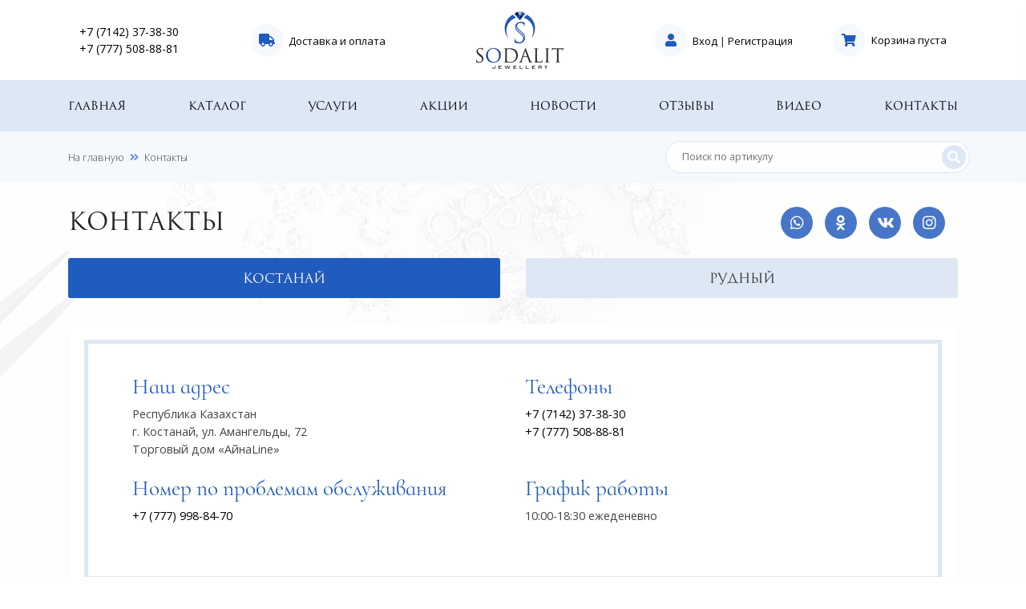

--- FILE ---
content_type: text/html; charset=UTF-8
request_url: https://sodalit.kz/contacts
body_size: 5528
content:
<!doctype html>
<html lang="ru">
<head>
    <meta charset="UTF-8">
<meta name="viewport" content="width=device-width, user-scalable=no, initial-scale=1.0, maximum-scale=1.0, minimum-scale=1.0">
<meta http-equiv="X-UA-Compatible" content="ie=edge">
<meta name="csrf-token" content="cXlkIDLwfyqBxbAQJHS61NJBFOZLPPyEPIVCHcdx">
<meta name="user-id" content="7rKcEljhyZtk3KkQpO2tMrniQwWpkB3pirwKRCSY">
<title>Контакты</title>
<link rel="stylesheet" href="/css/styles.css?id=661ae5e43377b4add1bf">
<link rel="icon" type="image/png" href="https://sodalit.kz/img/favicon.png">
<!-- Global site tag (gtag.js) - Google Analytics -->
<script async src="https://www.googletagmanager.com/gtag/js?id=UA-40603233-6" type="e7e0ce971b99ee3be8b83407-text/javascript"></script>
<script type="e7e0ce971b99ee3be8b83407-text/javascript">
  window.dataLayer = window.dataLayer || [];
  function gtag(){dataLayer.push(arguments);}
  gtag('js', new Date());

  gtag('config', 'UA-40603233-6');
</script>

<!-- Yandex.Metrika counter -->
<script type="e7e0ce971b99ee3be8b83407-text/javascript">
    (function(m,e,t,r,i,k,a){m[i]=m[i]||function(){(m[i].a=m[i].a||[]).push(arguments)};
        m[i].l=1*new Date();k=e.createElement(t),a=e.getElementsByTagName(t)[0],k.async=1,k.src=r,a.parentNode.insertBefore(k,a)})
    (window, document, "script", "https://mc.yandex.ru/metrika/tag.js", "ym");

    ym(57208855, "init", {
        clickmap:true,
        trackLinks:true,
        accurateTrackBounce:true,
        webvisor:true
    });
</script>
<noscript><div><img src="https://mc.yandex.ru/watch/57208855" style="position:absolute; left:-9999px;" alt="" /></div></noscript>
<!-- /Yandex.Metrika counter -->
<script src="//code.jivosite.com/widget.js" data-jv-id="dcQn0MehYj" async type="e7e0ce971b99ee3be8b83407-text/javascript"></script>


    <style>
        .grecaptcha-badge{
            visibility: collapse !important;
        }
    </style>
</head>
<body class="animated fadeIn slow">
<div id="bodyWrap">

    <div class="container-fluid p-0 mb-0 top__line">
    <div class="container">
        <div class="row">
            <div class="align-items-center col-12 d-flex header justify-content-around">

                <div class="topLineItem phones col-2 p-0 d-none d-md-block">
                    <span><a href="tel:+77142373830">+7 (7142) 37-38-30</a></span>
                    <br>
                    <span><a href="tel:+77775088881">+7 (777) 508-88-81</a></span>
                </div>
                <div class="topLineItem xs_phones d-block d-md-none">
                    <a href="tel:+77775088881">
                        <i class="fas fa-phone-alt"></i>
                    </a>
                </div>
                <div class="d-block d-lg-block d-md-none d-xl-none mr-lg-4 topLineItem xs_login">
                                        <a href="https://sodalit.kz/login">
                        <i class="fas fa-user"></i>
                    </a>
                                    </div>
                <div class="d-md-block d-none delivery p-0 text-center topLineItem">
                    <a href="https://sodalit.kz/delivery"><i class="fa fa-truck"></i></a> <a href="https://sodalit.kz/delivery" class="d-none d-xl-inline ml-1">Доставка и оплата</a>
                </div>
                <div class="auth d-none justify-content-end p-0 topLineItem">
                                            <a href="https://sodalit.kz/login" class="login"><i class="fa fa-user mr-lg-1"></i></a>
                                        <span class="d-none d-xl-inline">
                                                    <a href="https://sodalit.kz/login">Вход</a> | <a href="https://sodalit.kz/register">Регистрация</a>
                                            </span>
                </div>
                <div class="center__logo col-4 col-lg-6 col-md-7 col-xl-3 d-flex justify-content-center ml-xl-0 p-0 pr-xl-0 topLineItem">
                    <a href="/">
                        <img src="https://sodalit.kz/img/logo.png" alt="Sodalit">
                    </a>
                </div>
                <div class="auth col-xl-2 d-lg-none d-md-block d-none d-xl-block justify-content-end mr-2 p-0 topLineItem">
                                            <a href="https://sodalit.kz/login" class="login"><i class="fa fa-user mr-lg-1"></i></a>
                                        <span class="d-none d-xl-inline">
                                                    <a href="https://sodalit.kz/login">Вход</a> | <a href="https://sodalit.kz/register">Регистрация</a>
                                                </span>
                </div>
                <div class="align-items-center cart d-md-flex d-none justify-content-end p-0 topLineItem js-mini-cart">
                    <a href="https://sodalit.kz/cart" class="cart mr-2"><i class="fas fa-shopping-cart"></i></a>
<a href="https://sodalit.kz/cart" class="d-none d-lg-inline">
            <span>Корзина пуста</span>
    </a>                </div>

                <div class="topLineItem cart d-block d-md-none js-cartMobileContent">
                    <a href=" # " class="cart">
    <i class="fas fa-shopping-cart"></i>
    </a>                </div>
                <div class="topLineItem menu d-block d-lg-none ">
                    <div class="slideMenu" onclick="if (!window.__cfRLUnblockHandlers) return false; openNav()" data-cf-modified-e7e0ce971b99ee3be8b83407-="">
                        <i class="fas fa-bars"></i>
                    </div>
                </div>

            </div>
        </div>
    </div>
</div>


<div class="container-fluid p-0 mb-0 top__line d-block d-lg-none" style="background: #dee7f5">
    <div class="container">
        <div class="row">
                            <div class="col-12 py-2 text-center tli__miniCart">
                    Корзина пуста
                </div>
                    </div>
    </div>
</div>

    <div class="align-items-center container-fluid d-lg-flex d-none mb-0 p-0" id="mainMenu">
    <div class="container">
        <div class="row">
            <ul class='col-12 m-0 d-flex justify-content-between '>
                <li><a href="/" class="active">Главная</a></li>
                <li><a href="https://sodalit.kz/catalog">Каталог</a></li>
                <li><a href="https://sodalit.kz/services">Услуги</a></li>
                <li><a href="https://sodalit.kz/actions">Акции</a></li>
                <li><a href="https://sodalit.kz/news">Новости</a></li>
                <li><a href="https://sodalit.kz/reviews">Отзывы</a></li>
                <li><a href="https://sodalit.kz/videos">Видео</a></li>
                <li><a href="https://sodalit.kz/contacts">Контакты</a></li>
            </ul>
        </div>
    </div>
</div>
<div class="align-items-center container-fluid d-lg-flex d-none mb-0 p-0 stick__hidden" id="mainMenu">
    <div class="container">
        <div class="row">
            <ul class='col-12 m-0 d-flex justify-content-between '>
                <li><a href="/" class="active">Главная</a></li>
                <li><a href="https://sodalit.kz/catalog">Каталог</a></li>
                <li><a href="https://sodalit.kz/services">Услуги</a></li>
                <li><a href="https://sodalit.kz/actions">Акции</a></li>
                <li><a href="https://sodalit.kz/news">Новости</a></li>
                <li><a href="https://sodalit.kz/reviews">Отзывы</a></li>
                <li><a href="https://sodalit.kz/videos">Видео</a></li>
                <li><a href="https://sodalit.kz/contacts">Контакты</a></li>
            </ul>
        </div>
    </div>
</div>

<div class="sm__wrapper">
    <div class="align-items-center d-flex justify-content-center sm__white sidenav" id="mySidenav">
        <a href="javascript:void(0)" class="closebtn" onclick="if (!window.__cfRLUnblockHandlers) return false; closeNav()" data-cf-modified-e7e0ce971b99ee3be8b83407-="">
            <i class="fas fa-times"></i>
        </a>
        <ul class="sm__menulist text-center">
            <li><a href="/" class="active">на главную</a></li>
            <li><a href="https://sodalit.kz/catalog">каталог</a></li>
            <li><a href="https://sodalit.kz/services">услуги</a></li>
            <li><a href="https://sodalit.kz/actions">акции</a></li>
            <li><a href="https://sodalit.kz/news">новости</a></li>
            <li><a href="https://sodalit.kz/reviews">отзывы</a></li>
            <li><a href="https://sodalit.kz/videos">видео</a></li>
            <li><a href="https://sodalit.kz/contacts">контакты</a></li>
            <div class="sm__menuAuth text-center">
                <div class="border-top col-12 d-flex justify-content-around mt-4 lnksWrap pt-3">
                                            <a href="https://sodalit.kz/register">Регистрация</a>
                        <a href="https://sodalit.kz/login">Войти</a>
                                    </div>
            </div>


        </ul>
    </div>
    <div class="sm__slidebg"></div>
</div>
<script type="e7e0ce971b99ee3be8b83407-text/javascript">
    /* Slide Menu */
    function openNav() {
        document.getElementById("mySidenav").style.left = "0";
    }
    function closeNav() {
        document.getElementById("mySidenav").style.left = "calc(100% + 30px)";
    }
</script>
	
    <div class="container-fluid p-0 mb-0 d-flex align-items-center" id="breadCrumbs">
    <div class="container">
        <div class="row">
            <ul class="align-items-center breadcrumbs col-6 col-md-8 d-md-flex d-none m-0">
                <li><a href="/">На главную</a></li>
                <i class="fa fa-angle-double-right barrow"></i>
                    <li><a href="https://sodalit.kz/contacts">Контакты</a></li>
            </ul>
            <form class="col-12 col-md-4 d-flex justify-content-end p-md-0 searchField js-searchField flex-column">
                <div class="align-items-center d-flex position-relative w-100">
                    <input type="text" name="word" value="" class="sf-field-input w-100" placeholder="Поиск по артикулу" autocomplete="off">
                    <i class="fa fa-search sf-field-icon"></i>
                </div>
                <div class="js-searchResultsRow position-absolute flex-column searchResultsRow p-3 d-none">
                    
                </div>
            </form>

        </div>
    </div>
</div>

    <div class="container-fluid p-0 mb-0 " id="mainContent">
            <div id="servicesPage" class="contactsPage">
        <div class="container">
            <div class="contact__header d-flex flex-wrap">
                <h1 class="col-12 col-sm-6 pl-0">Контакты</h1>
                <div class="col-12 col-sm-6 d-flex flex-wrap fm__social justify-content-between justify-content-end justify-content-md-end mb-4 p-0 pr-3">
                    <a href="https://wa.me/77775088881"><i class="fab fa-whatsapp"></i></a>
                    <a href="https://ok.ru/profile/562397087481" target="_blank"><i class="fab fa-odnoklassniki"></i></a>
                    <a href="https://vk.com/sodalit_kostanai" target="_blank"><i class="fab fa-vk"></i></a>
                    <a href="https://www.instagram.com/sodalit_uvelir/" target="_blank"><i class="fab fa-instagram"></i></a>
                </div>
            </div>
            <div class="contactWrap">
                <div class="cnt__border">
                    <ul class="nav nav-pills mb-3" id="pills-tab" role="tablist">
                        <li class="col-12 col-md-6 mb-3 nav-item p-0 pr-md-3">
                            <a class="nav-link btn-sodalit active" id="pills-home-tab" data-toggle="pill" href="#pills-home" role="tab" aria-controls="pills-home" aria-selected="true">Костанай</a>
                        </li>
                        <li class="col-12 col-md-6 nav-item p-0 pl-md-3">
                            <a class="nav-link btn-sodalit" id="pills-profile-tab" data-toggle="pill" href="#pills-profile" role="tab" aria-controls="pills-profile" aria-selected="false">Рудный</a>
                        </li>
                    </ul>
                    <div class="tab-content" id="pills-tabContent">

                        <div class="tab-pane fade show active" id="pills-home" role="tabpanel" aria-labelledby="pills-home-tab">
                            <div class="tc__border mb-3">
                                <div class="addr__phones col-12 p-0 d-flex flex-wrap">
                                    <div class="address col-12 col-lg-6 mb-4">
                                        <b>Наш адрес</b>
                                        Республика Казахстан<br>
                                        г. Костанай, ул. Амангельды, 72<br>
                                        Торговый дом «АйнаLine»
                                    </div>
                                    <div class="phones col-12  col-lg-6 mb-4">
                                        <b>Телефоны</b>
                                        <a href="tel:+77142531899">+7 (7142) 37-38-30</a><br>
                                        <a href="tel:+77775088881">+7 (777) 508-88-81</a>
                                    </div>
                                    <div class="problem_phones col-12  col-lg-6 mb-4">
                                        <b>Номер по проблемам обслуживания</b>
                                        <a href="tel:+77779988478">+7 (777) 998-84-70</a>
                                    </div>
                                    <div class="work col-12  col-lg-6 mb-4">
                                        <b>График работы</b>
                                        10:00-18:30 ежеденевно
                                    </div>
                                </div>
                            </div>

                            <div class="tc__border mb-3">
                                <div class=" col-12 messageBox">
                                    <b>Отправка сообщения</b>
                                    <div class="msg__form">
                                        <form action="https://sodalit.kz/contacts" method="post" class="js-contactForm">
                                            <input type="hidden" name="_method" value="POST">                                            <input type="hidden" name="_token" value="cXlkIDLwfyqBxbAQJHS61NJBFOZLPPyEPIVCHcdx">                                            <input type="hidden" name="_recaptcha" class="recaptcha" />
                                            <input type="hidden" value="kst" name="city">

                                                                                            <div class="form-row">
                                                    <div class="af__input col-12 col-lg-6 form-group">
                                                        <label class="label" for="name">Ф.И.О *</label>
                                                        <input type="text" class="form-control-lg col-12" name="name" id="name" placeholder="Как Вас зовут?" required autocomplete="0">
                                                    </div>
                                                    <div class="af__input col-12 col-lg-6 form-group">
                                                        <label class="label" for="email">Email *</label>
                                                        <input type="email" class="form-control-lg col-12" name="email" id="email" placeholder="Адрес Вашей эл. почты" required autocomplete="0">
                                                    </div>
                                                </div>
                                                                                        <div class="form-row">
                                                <div class="af__input col-12 form-group">
                                                                                                            <label class="label" for="email">Сообщение *</label>
                                                                                                        <textarea class="col-12" name="text" id="text" cols="30" rows="10" placeholder="Текст Вашего сообщения или вопроса..."></textarea>
                                                </div>
                                            </div>
                                            <button type="submit" class="btn-sodalit col-12 col-md-6 mt-4 offset-md-3">Отправить</button>
                                        </form>
                                    </div>
                                </div>
                            </div>

                            <div class="tc__border mb-3">
                                <div class="on__Map col-12">
                                    <b>Расположение на карте</b>
                                    <script type="e7e0ce971b99ee3be8b83407-text/javascript" charset="utf-8" async src="https://api-maps.yandex.ru/services/constructor/1.0/js/?um=constructor%3Ad5fa8f44d8332dcbec5094df41466a0d79d65b693718e3998381516c1ea64975&amp;width=100%25&amp;height=550&amp;lang=ru_RU&amp;scroll=true"></script>
                                </div>
                            </div>
                        </div>
                        <div class="tab-pane fade" id="pills-profile" role="tabpanel" aria-labelledby="pills-profile-tab">
                            <div class="tc__border mb-3">
                                <div class="addr__phones col-12 p-0 d-flex flex-wrap">
                                    <div class="address col-12 col-lg-6 mb-4">
                                        <b>Наш адрес</b>
                                        Республика Казахстан<br>
                                        г. Рудный, ул. Павла Корчагина 92<br>
                                        магазин "Каприз", 1 этаж, бутик 5
                                    </div>
                                    <div class="phones col-12  col-lg-6 mb-4">
                                        <b>Телефоны</b>
                                        <a href="tel:+77143195753">+7 (714-31) 9-57-53</a><br>
                                        <a href="tel:+77711908888">+7 (771) 190-88-88</a><br>
                                        <a href="tel:+77779988470">+7 (777) 998-84-70</a>

                                    </div>
                                    <div class="problem_phones col-12  col-lg-6 mb-4">
                                        <b>Номер по проблемам обслуживания</b>
                                        <a href="tel:+77779988470">+7 (777) 998-84-70</a>
                                    </div>
                                    <div class="work col-12  col-lg-6 mb-4">
                                        <b>График работы</b>
                                        Пн-Пт: 10:00-18:30<br>
                                        Сб: 11:00-18:30<br>
                                        Без выходных!
                                    </div>
                                </div>
                            </div>
                            <div class="tc__border mb-3">
                                <div class=" col-12 messageBox">
                                    <b>Отправка сообщения</b>
                                    <div class="msg__form">
                                        <form action="https://sodalit.kz/contacts" method="post" class="js-contactForm">
                                            <input type="hidden" name="_method" value="POST">                                            <input type="hidden" name="_token" value="cXlkIDLwfyqBxbAQJHS61NJBFOZLPPyEPIVCHcdx">                                            <input type="hidden" name="_recaptcha" class="recaptcha" />
                                            <input type="hidden" value="rud" name="city">
                                                                                            <div class="form-row">
                                                    <div class="af__input col-12 col-lg-6 form-group">
                                                        <label class="label" for="name">Ф.И.О *</label>
                                                        <input type="text" class="form-control-lg col-12" name="name" id="name" placeholder="Как Вас зовут?" required autocomplete="0">
                                                    </div>
                                                    <div class="af__input col-12 col-lg-6 form-group">
                                                        <label class="label" for="email">Email *</label>
                                                        <input type="email" class="form-control-lg col-12" name="email" id="email" placeholder="Адрес Вашей эл. почты" required autocomplete="0">
                                                    </div>
                                                </div>
                                                                                        <div class="form-row">
                                                <div class="af__input col-12 form-group">
                                                                                                            <label class="label" for="email">Сообщение *</label>
                                                                                                        <textarea class="col-12" name="text" id="text" cols="30" rows="10" placeholder="Текст Вашего сообщения или вопроса..."></textarea>
                                                </div>
                                            </div>
                                            <button type="submit" class="btn-sodalit col-12 col-md-6 mt-4 offset-md-3">Отправить</button>
                                        </form>
                                    </div>
                                </div>
                            </div>
                            <div class="tc__border mb-3">
                                <div class="on__Map col-12">
                                    <b>Расположение на карте</b>
                                    <script type="e7e0ce971b99ee3be8b83407-text/javascript" charset="utf-8" async src="https://api-maps.yandex.ru/services/constructor/1.0/js/?um=constructor%3Af6c012eef553361e0bb0e57e525021d341b06ce5fd0dce39d8b81403e408d086&amp;width=100%25&amp;height=550&amp;lang=ru_RU&amp;scroll=true"></script>
                                </div>
                            </div>

                        </div>

                    </div>
                </div>
            </div>

        </div>
    </div>





    </div>
</div>
<div id="footerLine">
    <div class="container">
        <div class="row">
            <div class="col-12 d-flex flex-wrap ftr__menu no-gutters">
                <div class="d-none col-md-3 d-md-block fm__col">
                    <h3>Меню</h3>
                    <ul>
                        <li><a href="/">На главную</a></li>
                        <li><a href="https://sodalit.kz/catalog">Каталог</a></li>
                        <li><a href="https://sodalit.kz/services">Услуги</a></li>
                        <li><a href="https://sodalit.kz/actions">Акции</a></li>
                        <li><a href="https://sodalit.kz/news">Новости</a></li>
                        <li><a href="https://sodalit.kz/reviews">Отзывы</a></li>
                        <li><a href="https://sodalit.kz/faq">Вопросы</a></li>
                        <li><a href="https://sodalit.kz/contacts">Контакты</a></li>
                    </ul>
                </div>
                <div class="d-none col-md-3 d-md-block fm__col">
                    <h3>Украшения</h3>
                    <ul>
                        <li><a href="https://sodalit.kz/catalog?category=14">Кольца</a></li>
                        <li><a href="https://sodalit.kz/catalog?category=20">Серьги</a></li>
                        <li><a href="https://sodalit.kz/catalog?category=6">Браслеты</a></li>
                        <li><a href="https://sodalit.kz/catalog?category=17">Печатки</a></li>
                        <li><a href="https://sodalit.kz/catalog?category=9">Броши</a></li>
                        <li><a href="https://sodalit.kz/catalog?category=18">Подвески</a></li>
                        <li><a href="https://sodalit.kz/catalog?category=4">Цепи</a></li>
                        <li><a href="https://sodalit.kz/catalog?category=12">Колье</a></li>
                    </ul>
                </div>
                <div class="d-none col-md-3 d-md-block fm__col">
                    <h3>Авторизация</h3>
                    <ul>
                        <li><a href="https://sodalit.kz/login">Вход на сайт</a></li>
                        <li><a href="https://sodalit.kz/register">Регистрация</a></li>
                        <li><a href="https://sodalit.kz/cabinet">Личный кабинет</a></li>
                        <li><a href="https://sodalit.kz/cart">Корзина</a></li>
                    </ul>
                </div>
                <div class="d-none col-md-3 d-md-block fm__col">
                    <h3>Контакты</h3>
                    <ul>
                        <li><a href="https://sodalit.kz/contacts">Адрес на карте</a></li>
                        <li>&nbsp;</li>
                        <li><span class="phones"><em>(7142)</em> 53-18-99</span></li>
                        <li><span class="phones"><em>(777)</em> 508-88-81</span></li>
                    </ul>
                    <div class="col-12 d-flex flex-wrap fm__social justify-content-around p-0">
                        <a href="https://wa.me/77775088881"><i class="fab fa-whatsapp"></i></a>
                        <a href="https://ok.ru/profile/562397087481" target="_blank"><i class="fab fa-odnoklassniki"></i></a>
                        <a href="https://vk.com/sodalit_kostanai" target="_blank"><i class="fab fa-vk"></i></a>
                        <a href="https://www.instagram.com/sodalit_uvelir/" target="_blank"><i class="fab fa-instagram"></i></a>
                    </div>
                </div>
                <div class="col-12 d-flex flex-wrap fm__social justify-content-around justify-content-center ml-n3 d-md-none">
                    <a href="https://wa.me/77775088881"><i class="fab fa-whatsapp"></i></a>
                    <a href="https://ok.ru/profile/562397087481" target="_blank"><i class="fab fa-odnoklassniki"></i></a>
                    <a href="https://vk.com/sodalit_kostanai" target="_blank"><i class="fab fa-vk"></i></a>
                    <a href="https://www.instagram.com/sodalit_uvelir/" target="_blank"><i class="fab fa-instagram"></i></a>
                </div>
            </div>
        </div>
    </div>
    <div id="footerLineBottom">
        <div class="container">
            <div class="row">
                <div class="col-12 col-md-6 fb__left text-center text-md-left">2026, Ювелирная компания "Содалит"</div>
                <div class="col-12 col-md-6 fb__right text-center text-md-right text-right">Разработка сайта &ndash; <strong><a href="http://inicom.kz" target="_blank">INICOM</a></strong></div>
            </div>
        </div>
    </div>
</div>




<script src="/js/app.js?id=7cefd9ab1bf017a463e0" type="e7e0ce971b99ee3be8b83407-text/javascript"> </script>

    <script src="https://www.google.com/recaptcha/api.js?render=6Ld7bb8UAAAAAMaCrUWM7TEeNFR0L5AOmDElBwxj" type="e7e0ce971b99ee3be8b83407-text/javascript"></script>
    <script type="e7e0ce971b99ee3be8b83407-text/javascript">
        $(document).ready(function () {
            $(".js-contactForm").ajaxForm({
                dataType: 'json',
                success: function (res) {
                    $(".js-contactForm").resetForm();
                }
            });
        });

        grecaptcha.ready(function () {
            grecaptcha.execute('6Ld7bb8UAAAAAMaCrUWM7TEeNFR0L5AOmDElBwxj', {action: 'contacts'}).then(function (token) {
                // var rows = document.getElementsByClassName('recaptcha');
                // rows.forEach(function (element) {
                //     element.value = token;
                // });

            });
        });

    </script>

<script src="/cdn-cgi/scripts/7d0fa10a/cloudflare-static/rocket-loader.min.js" data-cf-settings="e7e0ce971b99ee3be8b83407-|49" defer></script><script defer src="https://static.cloudflareinsights.com/beacon.min.js/vcd15cbe7772f49c399c6a5babf22c1241717689176015" integrity="sha512-ZpsOmlRQV6y907TI0dKBHq9Md29nnaEIPlkf84rnaERnq6zvWvPUqr2ft8M1aS28oN72PdrCzSjY4U6VaAw1EQ==" data-cf-beacon='{"version":"2024.11.0","token":"45ec459d7f2e4c7ea30617fa800aa77d","r":1,"server_timing":{"name":{"cfCacheStatus":true,"cfEdge":true,"cfExtPri":true,"cfL4":true,"cfOrigin":true,"cfSpeedBrain":true},"location_startswith":null}}' crossorigin="anonymous"></script>
</body>
</html>


--- FILE ---
content_type: text/html; charset=utf-8
request_url: https://www.google.com/recaptcha/api2/anchor?ar=1&k=6Ld7bb8UAAAAAMaCrUWM7TEeNFR0L5AOmDElBwxj&co=aHR0cHM6Ly9zb2RhbGl0Lmt6OjQ0Mw..&hl=en&v=PoyoqOPhxBO7pBk68S4YbpHZ&size=invisible&anchor-ms=20000&execute-ms=30000&cb=sml058biyx3f
body_size: 49765
content:
<!DOCTYPE HTML><html dir="ltr" lang="en"><head><meta http-equiv="Content-Type" content="text/html; charset=UTF-8">
<meta http-equiv="X-UA-Compatible" content="IE=edge">
<title>reCAPTCHA</title>
<style type="text/css">
/* cyrillic-ext */
@font-face {
  font-family: 'Roboto';
  font-style: normal;
  font-weight: 400;
  font-stretch: 100%;
  src: url(//fonts.gstatic.com/s/roboto/v48/KFO7CnqEu92Fr1ME7kSn66aGLdTylUAMa3GUBHMdazTgWw.woff2) format('woff2');
  unicode-range: U+0460-052F, U+1C80-1C8A, U+20B4, U+2DE0-2DFF, U+A640-A69F, U+FE2E-FE2F;
}
/* cyrillic */
@font-face {
  font-family: 'Roboto';
  font-style: normal;
  font-weight: 400;
  font-stretch: 100%;
  src: url(//fonts.gstatic.com/s/roboto/v48/KFO7CnqEu92Fr1ME7kSn66aGLdTylUAMa3iUBHMdazTgWw.woff2) format('woff2');
  unicode-range: U+0301, U+0400-045F, U+0490-0491, U+04B0-04B1, U+2116;
}
/* greek-ext */
@font-face {
  font-family: 'Roboto';
  font-style: normal;
  font-weight: 400;
  font-stretch: 100%;
  src: url(//fonts.gstatic.com/s/roboto/v48/KFO7CnqEu92Fr1ME7kSn66aGLdTylUAMa3CUBHMdazTgWw.woff2) format('woff2');
  unicode-range: U+1F00-1FFF;
}
/* greek */
@font-face {
  font-family: 'Roboto';
  font-style: normal;
  font-weight: 400;
  font-stretch: 100%;
  src: url(//fonts.gstatic.com/s/roboto/v48/KFO7CnqEu92Fr1ME7kSn66aGLdTylUAMa3-UBHMdazTgWw.woff2) format('woff2');
  unicode-range: U+0370-0377, U+037A-037F, U+0384-038A, U+038C, U+038E-03A1, U+03A3-03FF;
}
/* math */
@font-face {
  font-family: 'Roboto';
  font-style: normal;
  font-weight: 400;
  font-stretch: 100%;
  src: url(//fonts.gstatic.com/s/roboto/v48/KFO7CnqEu92Fr1ME7kSn66aGLdTylUAMawCUBHMdazTgWw.woff2) format('woff2');
  unicode-range: U+0302-0303, U+0305, U+0307-0308, U+0310, U+0312, U+0315, U+031A, U+0326-0327, U+032C, U+032F-0330, U+0332-0333, U+0338, U+033A, U+0346, U+034D, U+0391-03A1, U+03A3-03A9, U+03B1-03C9, U+03D1, U+03D5-03D6, U+03F0-03F1, U+03F4-03F5, U+2016-2017, U+2034-2038, U+203C, U+2040, U+2043, U+2047, U+2050, U+2057, U+205F, U+2070-2071, U+2074-208E, U+2090-209C, U+20D0-20DC, U+20E1, U+20E5-20EF, U+2100-2112, U+2114-2115, U+2117-2121, U+2123-214F, U+2190, U+2192, U+2194-21AE, U+21B0-21E5, U+21F1-21F2, U+21F4-2211, U+2213-2214, U+2216-22FF, U+2308-230B, U+2310, U+2319, U+231C-2321, U+2336-237A, U+237C, U+2395, U+239B-23B7, U+23D0, U+23DC-23E1, U+2474-2475, U+25AF, U+25B3, U+25B7, U+25BD, U+25C1, U+25CA, U+25CC, U+25FB, U+266D-266F, U+27C0-27FF, U+2900-2AFF, U+2B0E-2B11, U+2B30-2B4C, U+2BFE, U+3030, U+FF5B, U+FF5D, U+1D400-1D7FF, U+1EE00-1EEFF;
}
/* symbols */
@font-face {
  font-family: 'Roboto';
  font-style: normal;
  font-weight: 400;
  font-stretch: 100%;
  src: url(//fonts.gstatic.com/s/roboto/v48/KFO7CnqEu92Fr1ME7kSn66aGLdTylUAMaxKUBHMdazTgWw.woff2) format('woff2');
  unicode-range: U+0001-000C, U+000E-001F, U+007F-009F, U+20DD-20E0, U+20E2-20E4, U+2150-218F, U+2190, U+2192, U+2194-2199, U+21AF, U+21E6-21F0, U+21F3, U+2218-2219, U+2299, U+22C4-22C6, U+2300-243F, U+2440-244A, U+2460-24FF, U+25A0-27BF, U+2800-28FF, U+2921-2922, U+2981, U+29BF, U+29EB, U+2B00-2BFF, U+4DC0-4DFF, U+FFF9-FFFB, U+10140-1018E, U+10190-1019C, U+101A0, U+101D0-101FD, U+102E0-102FB, U+10E60-10E7E, U+1D2C0-1D2D3, U+1D2E0-1D37F, U+1F000-1F0FF, U+1F100-1F1AD, U+1F1E6-1F1FF, U+1F30D-1F30F, U+1F315, U+1F31C, U+1F31E, U+1F320-1F32C, U+1F336, U+1F378, U+1F37D, U+1F382, U+1F393-1F39F, U+1F3A7-1F3A8, U+1F3AC-1F3AF, U+1F3C2, U+1F3C4-1F3C6, U+1F3CA-1F3CE, U+1F3D4-1F3E0, U+1F3ED, U+1F3F1-1F3F3, U+1F3F5-1F3F7, U+1F408, U+1F415, U+1F41F, U+1F426, U+1F43F, U+1F441-1F442, U+1F444, U+1F446-1F449, U+1F44C-1F44E, U+1F453, U+1F46A, U+1F47D, U+1F4A3, U+1F4B0, U+1F4B3, U+1F4B9, U+1F4BB, U+1F4BF, U+1F4C8-1F4CB, U+1F4D6, U+1F4DA, U+1F4DF, U+1F4E3-1F4E6, U+1F4EA-1F4ED, U+1F4F7, U+1F4F9-1F4FB, U+1F4FD-1F4FE, U+1F503, U+1F507-1F50B, U+1F50D, U+1F512-1F513, U+1F53E-1F54A, U+1F54F-1F5FA, U+1F610, U+1F650-1F67F, U+1F687, U+1F68D, U+1F691, U+1F694, U+1F698, U+1F6AD, U+1F6B2, U+1F6B9-1F6BA, U+1F6BC, U+1F6C6-1F6CF, U+1F6D3-1F6D7, U+1F6E0-1F6EA, U+1F6F0-1F6F3, U+1F6F7-1F6FC, U+1F700-1F7FF, U+1F800-1F80B, U+1F810-1F847, U+1F850-1F859, U+1F860-1F887, U+1F890-1F8AD, U+1F8B0-1F8BB, U+1F8C0-1F8C1, U+1F900-1F90B, U+1F93B, U+1F946, U+1F984, U+1F996, U+1F9E9, U+1FA00-1FA6F, U+1FA70-1FA7C, U+1FA80-1FA89, U+1FA8F-1FAC6, U+1FACE-1FADC, U+1FADF-1FAE9, U+1FAF0-1FAF8, U+1FB00-1FBFF;
}
/* vietnamese */
@font-face {
  font-family: 'Roboto';
  font-style: normal;
  font-weight: 400;
  font-stretch: 100%;
  src: url(//fonts.gstatic.com/s/roboto/v48/KFO7CnqEu92Fr1ME7kSn66aGLdTylUAMa3OUBHMdazTgWw.woff2) format('woff2');
  unicode-range: U+0102-0103, U+0110-0111, U+0128-0129, U+0168-0169, U+01A0-01A1, U+01AF-01B0, U+0300-0301, U+0303-0304, U+0308-0309, U+0323, U+0329, U+1EA0-1EF9, U+20AB;
}
/* latin-ext */
@font-face {
  font-family: 'Roboto';
  font-style: normal;
  font-weight: 400;
  font-stretch: 100%;
  src: url(//fonts.gstatic.com/s/roboto/v48/KFO7CnqEu92Fr1ME7kSn66aGLdTylUAMa3KUBHMdazTgWw.woff2) format('woff2');
  unicode-range: U+0100-02BA, U+02BD-02C5, U+02C7-02CC, U+02CE-02D7, U+02DD-02FF, U+0304, U+0308, U+0329, U+1D00-1DBF, U+1E00-1E9F, U+1EF2-1EFF, U+2020, U+20A0-20AB, U+20AD-20C0, U+2113, U+2C60-2C7F, U+A720-A7FF;
}
/* latin */
@font-face {
  font-family: 'Roboto';
  font-style: normal;
  font-weight: 400;
  font-stretch: 100%;
  src: url(//fonts.gstatic.com/s/roboto/v48/KFO7CnqEu92Fr1ME7kSn66aGLdTylUAMa3yUBHMdazQ.woff2) format('woff2');
  unicode-range: U+0000-00FF, U+0131, U+0152-0153, U+02BB-02BC, U+02C6, U+02DA, U+02DC, U+0304, U+0308, U+0329, U+2000-206F, U+20AC, U+2122, U+2191, U+2193, U+2212, U+2215, U+FEFF, U+FFFD;
}
/* cyrillic-ext */
@font-face {
  font-family: 'Roboto';
  font-style: normal;
  font-weight: 500;
  font-stretch: 100%;
  src: url(//fonts.gstatic.com/s/roboto/v48/KFO7CnqEu92Fr1ME7kSn66aGLdTylUAMa3GUBHMdazTgWw.woff2) format('woff2');
  unicode-range: U+0460-052F, U+1C80-1C8A, U+20B4, U+2DE0-2DFF, U+A640-A69F, U+FE2E-FE2F;
}
/* cyrillic */
@font-face {
  font-family: 'Roboto';
  font-style: normal;
  font-weight: 500;
  font-stretch: 100%;
  src: url(//fonts.gstatic.com/s/roboto/v48/KFO7CnqEu92Fr1ME7kSn66aGLdTylUAMa3iUBHMdazTgWw.woff2) format('woff2');
  unicode-range: U+0301, U+0400-045F, U+0490-0491, U+04B0-04B1, U+2116;
}
/* greek-ext */
@font-face {
  font-family: 'Roboto';
  font-style: normal;
  font-weight: 500;
  font-stretch: 100%;
  src: url(//fonts.gstatic.com/s/roboto/v48/KFO7CnqEu92Fr1ME7kSn66aGLdTylUAMa3CUBHMdazTgWw.woff2) format('woff2');
  unicode-range: U+1F00-1FFF;
}
/* greek */
@font-face {
  font-family: 'Roboto';
  font-style: normal;
  font-weight: 500;
  font-stretch: 100%;
  src: url(//fonts.gstatic.com/s/roboto/v48/KFO7CnqEu92Fr1ME7kSn66aGLdTylUAMa3-UBHMdazTgWw.woff2) format('woff2');
  unicode-range: U+0370-0377, U+037A-037F, U+0384-038A, U+038C, U+038E-03A1, U+03A3-03FF;
}
/* math */
@font-face {
  font-family: 'Roboto';
  font-style: normal;
  font-weight: 500;
  font-stretch: 100%;
  src: url(//fonts.gstatic.com/s/roboto/v48/KFO7CnqEu92Fr1ME7kSn66aGLdTylUAMawCUBHMdazTgWw.woff2) format('woff2');
  unicode-range: U+0302-0303, U+0305, U+0307-0308, U+0310, U+0312, U+0315, U+031A, U+0326-0327, U+032C, U+032F-0330, U+0332-0333, U+0338, U+033A, U+0346, U+034D, U+0391-03A1, U+03A3-03A9, U+03B1-03C9, U+03D1, U+03D5-03D6, U+03F0-03F1, U+03F4-03F5, U+2016-2017, U+2034-2038, U+203C, U+2040, U+2043, U+2047, U+2050, U+2057, U+205F, U+2070-2071, U+2074-208E, U+2090-209C, U+20D0-20DC, U+20E1, U+20E5-20EF, U+2100-2112, U+2114-2115, U+2117-2121, U+2123-214F, U+2190, U+2192, U+2194-21AE, U+21B0-21E5, U+21F1-21F2, U+21F4-2211, U+2213-2214, U+2216-22FF, U+2308-230B, U+2310, U+2319, U+231C-2321, U+2336-237A, U+237C, U+2395, U+239B-23B7, U+23D0, U+23DC-23E1, U+2474-2475, U+25AF, U+25B3, U+25B7, U+25BD, U+25C1, U+25CA, U+25CC, U+25FB, U+266D-266F, U+27C0-27FF, U+2900-2AFF, U+2B0E-2B11, U+2B30-2B4C, U+2BFE, U+3030, U+FF5B, U+FF5D, U+1D400-1D7FF, U+1EE00-1EEFF;
}
/* symbols */
@font-face {
  font-family: 'Roboto';
  font-style: normal;
  font-weight: 500;
  font-stretch: 100%;
  src: url(//fonts.gstatic.com/s/roboto/v48/KFO7CnqEu92Fr1ME7kSn66aGLdTylUAMaxKUBHMdazTgWw.woff2) format('woff2');
  unicode-range: U+0001-000C, U+000E-001F, U+007F-009F, U+20DD-20E0, U+20E2-20E4, U+2150-218F, U+2190, U+2192, U+2194-2199, U+21AF, U+21E6-21F0, U+21F3, U+2218-2219, U+2299, U+22C4-22C6, U+2300-243F, U+2440-244A, U+2460-24FF, U+25A0-27BF, U+2800-28FF, U+2921-2922, U+2981, U+29BF, U+29EB, U+2B00-2BFF, U+4DC0-4DFF, U+FFF9-FFFB, U+10140-1018E, U+10190-1019C, U+101A0, U+101D0-101FD, U+102E0-102FB, U+10E60-10E7E, U+1D2C0-1D2D3, U+1D2E0-1D37F, U+1F000-1F0FF, U+1F100-1F1AD, U+1F1E6-1F1FF, U+1F30D-1F30F, U+1F315, U+1F31C, U+1F31E, U+1F320-1F32C, U+1F336, U+1F378, U+1F37D, U+1F382, U+1F393-1F39F, U+1F3A7-1F3A8, U+1F3AC-1F3AF, U+1F3C2, U+1F3C4-1F3C6, U+1F3CA-1F3CE, U+1F3D4-1F3E0, U+1F3ED, U+1F3F1-1F3F3, U+1F3F5-1F3F7, U+1F408, U+1F415, U+1F41F, U+1F426, U+1F43F, U+1F441-1F442, U+1F444, U+1F446-1F449, U+1F44C-1F44E, U+1F453, U+1F46A, U+1F47D, U+1F4A3, U+1F4B0, U+1F4B3, U+1F4B9, U+1F4BB, U+1F4BF, U+1F4C8-1F4CB, U+1F4D6, U+1F4DA, U+1F4DF, U+1F4E3-1F4E6, U+1F4EA-1F4ED, U+1F4F7, U+1F4F9-1F4FB, U+1F4FD-1F4FE, U+1F503, U+1F507-1F50B, U+1F50D, U+1F512-1F513, U+1F53E-1F54A, U+1F54F-1F5FA, U+1F610, U+1F650-1F67F, U+1F687, U+1F68D, U+1F691, U+1F694, U+1F698, U+1F6AD, U+1F6B2, U+1F6B9-1F6BA, U+1F6BC, U+1F6C6-1F6CF, U+1F6D3-1F6D7, U+1F6E0-1F6EA, U+1F6F0-1F6F3, U+1F6F7-1F6FC, U+1F700-1F7FF, U+1F800-1F80B, U+1F810-1F847, U+1F850-1F859, U+1F860-1F887, U+1F890-1F8AD, U+1F8B0-1F8BB, U+1F8C0-1F8C1, U+1F900-1F90B, U+1F93B, U+1F946, U+1F984, U+1F996, U+1F9E9, U+1FA00-1FA6F, U+1FA70-1FA7C, U+1FA80-1FA89, U+1FA8F-1FAC6, U+1FACE-1FADC, U+1FADF-1FAE9, U+1FAF0-1FAF8, U+1FB00-1FBFF;
}
/* vietnamese */
@font-face {
  font-family: 'Roboto';
  font-style: normal;
  font-weight: 500;
  font-stretch: 100%;
  src: url(//fonts.gstatic.com/s/roboto/v48/KFO7CnqEu92Fr1ME7kSn66aGLdTylUAMa3OUBHMdazTgWw.woff2) format('woff2');
  unicode-range: U+0102-0103, U+0110-0111, U+0128-0129, U+0168-0169, U+01A0-01A1, U+01AF-01B0, U+0300-0301, U+0303-0304, U+0308-0309, U+0323, U+0329, U+1EA0-1EF9, U+20AB;
}
/* latin-ext */
@font-face {
  font-family: 'Roboto';
  font-style: normal;
  font-weight: 500;
  font-stretch: 100%;
  src: url(//fonts.gstatic.com/s/roboto/v48/KFO7CnqEu92Fr1ME7kSn66aGLdTylUAMa3KUBHMdazTgWw.woff2) format('woff2');
  unicode-range: U+0100-02BA, U+02BD-02C5, U+02C7-02CC, U+02CE-02D7, U+02DD-02FF, U+0304, U+0308, U+0329, U+1D00-1DBF, U+1E00-1E9F, U+1EF2-1EFF, U+2020, U+20A0-20AB, U+20AD-20C0, U+2113, U+2C60-2C7F, U+A720-A7FF;
}
/* latin */
@font-face {
  font-family: 'Roboto';
  font-style: normal;
  font-weight: 500;
  font-stretch: 100%;
  src: url(//fonts.gstatic.com/s/roboto/v48/KFO7CnqEu92Fr1ME7kSn66aGLdTylUAMa3yUBHMdazQ.woff2) format('woff2');
  unicode-range: U+0000-00FF, U+0131, U+0152-0153, U+02BB-02BC, U+02C6, U+02DA, U+02DC, U+0304, U+0308, U+0329, U+2000-206F, U+20AC, U+2122, U+2191, U+2193, U+2212, U+2215, U+FEFF, U+FFFD;
}
/* cyrillic-ext */
@font-face {
  font-family: 'Roboto';
  font-style: normal;
  font-weight: 900;
  font-stretch: 100%;
  src: url(//fonts.gstatic.com/s/roboto/v48/KFO7CnqEu92Fr1ME7kSn66aGLdTylUAMa3GUBHMdazTgWw.woff2) format('woff2');
  unicode-range: U+0460-052F, U+1C80-1C8A, U+20B4, U+2DE0-2DFF, U+A640-A69F, U+FE2E-FE2F;
}
/* cyrillic */
@font-face {
  font-family: 'Roboto';
  font-style: normal;
  font-weight: 900;
  font-stretch: 100%;
  src: url(//fonts.gstatic.com/s/roboto/v48/KFO7CnqEu92Fr1ME7kSn66aGLdTylUAMa3iUBHMdazTgWw.woff2) format('woff2');
  unicode-range: U+0301, U+0400-045F, U+0490-0491, U+04B0-04B1, U+2116;
}
/* greek-ext */
@font-face {
  font-family: 'Roboto';
  font-style: normal;
  font-weight: 900;
  font-stretch: 100%;
  src: url(//fonts.gstatic.com/s/roboto/v48/KFO7CnqEu92Fr1ME7kSn66aGLdTylUAMa3CUBHMdazTgWw.woff2) format('woff2');
  unicode-range: U+1F00-1FFF;
}
/* greek */
@font-face {
  font-family: 'Roboto';
  font-style: normal;
  font-weight: 900;
  font-stretch: 100%;
  src: url(//fonts.gstatic.com/s/roboto/v48/KFO7CnqEu92Fr1ME7kSn66aGLdTylUAMa3-UBHMdazTgWw.woff2) format('woff2');
  unicode-range: U+0370-0377, U+037A-037F, U+0384-038A, U+038C, U+038E-03A1, U+03A3-03FF;
}
/* math */
@font-face {
  font-family: 'Roboto';
  font-style: normal;
  font-weight: 900;
  font-stretch: 100%;
  src: url(//fonts.gstatic.com/s/roboto/v48/KFO7CnqEu92Fr1ME7kSn66aGLdTylUAMawCUBHMdazTgWw.woff2) format('woff2');
  unicode-range: U+0302-0303, U+0305, U+0307-0308, U+0310, U+0312, U+0315, U+031A, U+0326-0327, U+032C, U+032F-0330, U+0332-0333, U+0338, U+033A, U+0346, U+034D, U+0391-03A1, U+03A3-03A9, U+03B1-03C9, U+03D1, U+03D5-03D6, U+03F0-03F1, U+03F4-03F5, U+2016-2017, U+2034-2038, U+203C, U+2040, U+2043, U+2047, U+2050, U+2057, U+205F, U+2070-2071, U+2074-208E, U+2090-209C, U+20D0-20DC, U+20E1, U+20E5-20EF, U+2100-2112, U+2114-2115, U+2117-2121, U+2123-214F, U+2190, U+2192, U+2194-21AE, U+21B0-21E5, U+21F1-21F2, U+21F4-2211, U+2213-2214, U+2216-22FF, U+2308-230B, U+2310, U+2319, U+231C-2321, U+2336-237A, U+237C, U+2395, U+239B-23B7, U+23D0, U+23DC-23E1, U+2474-2475, U+25AF, U+25B3, U+25B7, U+25BD, U+25C1, U+25CA, U+25CC, U+25FB, U+266D-266F, U+27C0-27FF, U+2900-2AFF, U+2B0E-2B11, U+2B30-2B4C, U+2BFE, U+3030, U+FF5B, U+FF5D, U+1D400-1D7FF, U+1EE00-1EEFF;
}
/* symbols */
@font-face {
  font-family: 'Roboto';
  font-style: normal;
  font-weight: 900;
  font-stretch: 100%;
  src: url(//fonts.gstatic.com/s/roboto/v48/KFO7CnqEu92Fr1ME7kSn66aGLdTylUAMaxKUBHMdazTgWw.woff2) format('woff2');
  unicode-range: U+0001-000C, U+000E-001F, U+007F-009F, U+20DD-20E0, U+20E2-20E4, U+2150-218F, U+2190, U+2192, U+2194-2199, U+21AF, U+21E6-21F0, U+21F3, U+2218-2219, U+2299, U+22C4-22C6, U+2300-243F, U+2440-244A, U+2460-24FF, U+25A0-27BF, U+2800-28FF, U+2921-2922, U+2981, U+29BF, U+29EB, U+2B00-2BFF, U+4DC0-4DFF, U+FFF9-FFFB, U+10140-1018E, U+10190-1019C, U+101A0, U+101D0-101FD, U+102E0-102FB, U+10E60-10E7E, U+1D2C0-1D2D3, U+1D2E0-1D37F, U+1F000-1F0FF, U+1F100-1F1AD, U+1F1E6-1F1FF, U+1F30D-1F30F, U+1F315, U+1F31C, U+1F31E, U+1F320-1F32C, U+1F336, U+1F378, U+1F37D, U+1F382, U+1F393-1F39F, U+1F3A7-1F3A8, U+1F3AC-1F3AF, U+1F3C2, U+1F3C4-1F3C6, U+1F3CA-1F3CE, U+1F3D4-1F3E0, U+1F3ED, U+1F3F1-1F3F3, U+1F3F5-1F3F7, U+1F408, U+1F415, U+1F41F, U+1F426, U+1F43F, U+1F441-1F442, U+1F444, U+1F446-1F449, U+1F44C-1F44E, U+1F453, U+1F46A, U+1F47D, U+1F4A3, U+1F4B0, U+1F4B3, U+1F4B9, U+1F4BB, U+1F4BF, U+1F4C8-1F4CB, U+1F4D6, U+1F4DA, U+1F4DF, U+1F4E3-1F4E6, U+1F4EA-1F4ED, U+1F4F7, U+1F4F9-1F4FB, U+1F4FD-1F4FE, U+1F503, U+1F507-1F50B, U+1F50D, U+1F512-1F513, U+1F53E-1F54A, U+1F54F-1F5FA, U+1F610, U+1F650-1F67F, U+1F687, U+1F68D, U+1F691, U+1F694, U+1F698, U+1F6AD, U+1F6B2, U+1F6B9-1F6BA, U+1F6BC, U+1F6C6-1F6CF, U+1F6D3-1F6D7, U+1F6E0-1F6EA, U+1F6F0-1F6F3, U+1F6F7-1F6FC, U+1F700-1F7FF, U+1F800-1F80B, U+1F810-1F847, U+1F850-1F859, U+1F860-1F887, U+1F890-1F8AD, U+1F8B0-1F8BB, U+1F8C0-1F8C1, U+1F900-1F90B, U+1F93B, U+1F946, U+1F984, U+1F996, U+1F9E9, U+1FA00-1FA6F, U+1FA70-1FA7C, U+1FA80-1FA89, U+1FA8F-1FAC6, U+1FACE-1FADC, U+1FADF-1FAE9, U+1FAF0-1FAF8, U+1FB00-1FBFF;
}
/* vietnamese */
@font-face {
  font-family: 'Roboto';
  font-style: normal;
  font-weight: 900;
  font-stretch: 100%;
  src: url(//fonts.gstatic.com/s/roboto/v48/KFO7CnqEu92Fr1ME7kSn66aGLdTylUAMa3OUBHMdazTgWw.woff2) format('woff2');
  unicode-range: U+0102-0103, U+0110-0111, U+0128-0129, U+0168-0169, U+01A0-01A1, U+01AF-01B0, U+0300-0301, U+0303-0304, U+0308-0309, U+0323, U+0329, U+1EA0-1EF9, U+20AB;
}
/* latin-ext */
@font-face {
  font-family: 'Roboto';
  font-style: normal;
  font-weight: 900;
  font-stretch: 100%;
  src: url(//fonts.gstatic.com/s/roboto/v48/KFO7CnqEu92Fr1ME7kSn66aGLdTylUAMa3KUBHMdazTgWw.woff2) format('woff2');
  unicode-range: U+0100-02BA, U+02BD-02C5, U+02C7-02CC, U+02CE-02D7, U+02DD-02FF, U+0304, U+0308, U+0329, U+1D00-1DBF, U+1E00-1E9F, U+1EF2-1EFF, U+2020, U+20A0-20AB, U+20AD-20C0, U+2113, U+2C60-2C7F, U+A720-A7FF;
}
/* latin */
@font-face {
  font-family: 'Roboto';
  font-style: normal;
  font-weight: 900;
  font-stretch: 100%;
  src: url(//fonts.gstatic.com/s/roboto/v48/KFO7CnqEu92Fr1ME7kSn66aGLdTylUAMa3yUBHMdazQ.woff2) format('woff2');
  unicode-range: U+0000-00FF, U+0131, U+0152-0153, U+02BB-02BC, U+02C6, U+02DA, U+02DC, U+0304, U+0308, U+0329, U+2000-206F, U+20AC, U+2122, U+2191, U+2193, U+2212, U+2215, U+FEFF, U+FFFD;
}

</style>
<link rel="stylesheet" type="text/css" href="https://www.gstatic.com/recaptcha/releases/PoyoqOPhxBO7pBk68S4YbpHZ/styles__ltr.css">
<script nonce="THgzVsM47A4Ei8_S7AtYtw" type="text/javascript">window['__recaptcha_api'] = 'https://www.google.com/recaptcha/api2/';</script>
<script type="text/javascript" src="https://www.gstatic.com/recaptcha/releases/PoyoqOPhxBO7pBk68S4YbpHZ/recaptcha__en.js" nonce="THgzVsM47A4Ei8_S7AtYtw">
      
    </script></head>
<body><div id="rc-anchor-alert" class="rc-anchor-alert"></div>
<input type="hidden" id="recaptcha-token" value="[base64]">
<script type="text/javascript" nonce="THgzVsM47A4Ei8_S7AtYtw">
      recaptcha.anchor.Main.init("[\x22ainput\x22,[\x22bgdata\x22,\x22\x22,\[base64]/[base64]/[base64]/bmV3IHJbeF0oY1swXSk6RT09Mj9uZXcgclt4XShjWzBdLGNbMV0pOkU9PTM/bmV3IHJbeF0oY1swXSxjWzFdLGNbMl0pOkU9PTQ/[base64]/[base64]/[base64]/[base64]/[base64]/[base64]/[base64]/[base64]\x22,\[base64]\x22,\x22fl5tEwxoGUctw7XChy8Zw5TDj2/DjcOGwp8Sw5zCj24fGBfDuE8EF1PDiD8lw4oPDTPCpcOdwpPCpSxYw5Blw6DDl8KkwoPCt3HCpMOIwroPwpnCpcO9aMK4EA0Aw74xBcKzWMKVXi57WsKkwp/CiRfDmlpbw6BRI8KIw73Dn8OSw5J5WMOnw7XCuULCnn8UQ2Qow5tnAlnClMK9w7FoMihIW3Edwpt6w6YAAcKnJi9VwrYCw7tiYCrDvMOxwqN/w4TDjnxeXsOrXEd/SsOfw5XDvsOuGMKNGcOzfMKww60bH2ZOwoJyMXHCnSnCh8Khw642wqcqwqscC07CpsKvTRYzwqnDisKCwokiwofDjsOHw619bQ4cw5gCw5LCi8KHasOBwqRhccK8w6hxOcOIw7xwLj3CqX/Cuy7CosKCS8O5w4fDuyx2w7EXw40+wrNCw61Mw6RMwqUHwpHCgQDCggnCmgDCjmJiwotxdsKgwoJkGzhdERcCw5Ntwoo1wrHCn0FqcsK0Q8KOQ8OXw5vDoWRPLsOIwrvCtsKzw4rCi8K9w6jDqWFQwqMvDgbCtMKFw7JJOMKKQWVPwpI5ZcOcwoHClmsxwp/CvWnDoMOww6kZKTPDmMKxwoI6WjnDnsOgGsOEQcOVw4MEw40tNx3DvMOfPsOgHcOSLG7DnkMow5bCk8OwD07Cjl7Ckidlw4/ChCEuNMO+McO2wpLCjlYXwqnDl03DllzCuW3DjUTCoTjDucKTwokFZMK/[base64]/Chn5PYsKNwrjCpcOjEQ1aCMOsw6Riwp3CnsKtL17Cu0jCqsKgw6FQw7LDn8KJeMK9IQ/DkMOWDEPCsMOxwq/CtcKxwqRaw5XCpsKEVMKjdcK7cXTDuMOQasK9wrMcZgxkw4TDgMOWGEklEcO/w6AMwpTCkcOJNMOww6c1w4QPXVtVw5dcw758Jw5qw4wiwp/CtcKYwozCg8OZFEjDnWPDv8OCw5sMwo9bwogpw54Xw5pDwqvDvcO2Y8KSY8OOWn4pwq/DgsKDw7bChMOPwqByw47Ct8OnQwU4KsKWFsOVA0c6wpzDhsO5IsOTZjwaw4HCu2/CnXhCKcKUbylDwqDCucKbw67DsX5rwpEkwqbDrHTCuwvCscOCwrDCkx1McsKvwrjCmwbCtwI7w4JVw6bDusOKNAhSw6gGwqrDmMOow7NQCkbDtsOpWcOPOsKVIEo/FA44IsOPw4wJBDXCg8KEUsKGOsKlwrfCi8Oaw65sB8KkPcKsbERkTcKLZMKBFsK4w6A8KsO4w67Dt8OjVmjDo2fDgMK0CcKVw5EUw4PDrcO8w5nCvcKvEU/DjMOeL0jDhcKQw5zCgsKyUm/CoMKeScKPwp4BwofCp8KZYRXClksjQ8KBwpvCsDrCs0txUFbDsMO5VHnCm1TCq8KtKjN4Kz7DjSrCocKmSwjDm3zDgcOLe8OYw7M/w7DDq8O8wqxfw4bDqQB7wo3ClCrChiLCqMOKw4sMWDvCtMK7w4PCiSTDhsKXBMOrwqEgFMKXMkfChMKmwqrDrkzCgExOwo5iSSceNmQRwposwr/ChVUFNsKRw6xWScK3w5TCjsOQwpTDiiR+w7syw4Bfw4dafAzDrzU8CsKEwqnDqyDDsSBlIGfCh8OcP8KYw4rDp1zChk9gw7oLwq/CuD/DnQLCncOaDMKvwpQIC3zCv8OHO8KgbsKoccOSbsOEH8Klw4bCuHt4w6F4UnINwqB/woceH3s/NMKmcMK0w47DksOvHHLCrmtBVCTClTTCtE7DvcOZPcKZCnfDuxwed8KlwpHCmsKEw5YKCQdJwp9BXH/CrDBywrxYw7Yhw7zCs33DtsOawoDDkkXDunVYwqjClsKCYMOiPHbDusKYw4AKw6rCl3Y2CsKsIsK9wopDw6sawr49J8KFTCU/wq/[base64]/DpMOKAcK5VVQQEFjDscONPkXCs3rCr1PDnU4YwpXDrcOHe8O0w73Dv8Ohw4XDj2IYw7XCjy7DhgrCiSttw7oIw5bDmsOxwpjDmcOnTsKMw5TDk8ODwrzDiWFUQz/CjsKrS8OhwoB6V1hpw59cIXLDjMO+w6fDsMOcP3LCjhjDt0rCoMOKwosqbBPDsMOlw7x9w53DpX0KBcKLw5Q5KzbDh3ptwpHCs8OpKsKkc8K3w749dsOow5LDicO0w5B5RMKpw6LDpxZoE8KPwpbChHDCscKqb1FlVcO/NsKQw7t7IMKJwqwQc1EUw44FwpwLw4/CrwbDmsKkGlwOwrA3w5QrwpcZw4p7NsKGWsKIc8OzwrZxw6xowr/DknFUwqdRw4/[base64]/[base64]/DjVFMJMOETmTDg8OKeirCjW/DjsKUS8K5wo9BJzDCvgzCpDQZw7fDnEDCiMOvwq8LIiNyRiJ6Ayg2GMOYw78MeVHDqcOFwo/Di8OJw5/CjGXDp8Ofw47Dr8Ofw4MxYXnDojENw6PDqcO6NsOnw5LDsjbCoE07woZSwpN2Z8K+wrrCu8OyFhdRHWHDoSpZw6rDtMO9w7NcLV/DtkBmw74pQsOHwrTCsHNaw4d3RMOAwrxVwpoMeThPw5gxB0QyI3fDl8OwwoU/wojCtXRdW8K/e8Kfw6RpEEXDnhpGw7sDI8OFwoh4G0fDhsO/wp5+Q2wXw6vCnE9rV38Gwo5ZUMKpCcO/NWEEcMOhJDvDhXLCpTIpEhVdC8OCw6TCiXRmw7kDDmICwphRaG/CoyPCmcOjdnFddcOUJcOfw540wo7Cv8OzfHJ2wp/Cp1JSwqs7CsOjcSoGYC4kf8OzwpjDgsO9wrrDicK5w41Tw4d5QgPCp8KWd23DjClBwpR0U8KuwrfCl8Kew5fDjcOzw6sBwpQew6/[base64]/[base64]/[base64]/wp7DmcOjwr1Ewqp5ZSpNw5nDlsOTAcOmw4hfwoDDvWXCig/DvMO4wrLCvsO0f8OBw6Aaw6bDqMONw5E2wozDlTfDohXDtHY9woLCu0LCtxZvesKtZcK/w7BUw5TDksO2RsOhAHUtKcOnw47DisK8w7XDicOCwo3CtcKza8ObQC/CkxPDqcORwrrDpMOww5zCjcOUFMOUw690YH9+dlbDlsOEasOFwpwowqU3w4PCgcONw68EworCmsKTEsOGw7ZXw4YFN8OVVSbChX/[base64]/Cg1kiK0HDo8OHw5JlPn7CnF5tJQMiw4lwwqjCmTRqMMO7w4xfJ8KPYhRww6U6U8OKwr5Ew60LYmQdEcO6wqVyJ1jDvMKhV8KSw4EPWMK/wpUBLXHCklLDjAHCtA/CgDRIw7xyR8KTwr5nw7J0ahjCmsOZDcOPw6jDu0rDuj1Qw4nDsVbDhljCicO7w4jCi2lMQ3nCqsOVwrEuw4hnEMKZbHrCnsOTwoLDljE0Gk/DhcOuw51zMnjDssOswplCwqvDosOATicmGsKkwo5UwpDDgMOSHsKmw4PCmMKGw4hGfH9Fwp3CihvCh8KZwq3CgcK+N8OIw7TCuzt0w5LCg0ACwoTCrVJywqcTwq/DhmcPwrI4w5jCq8ONZ2HDjEDCgHDCsy4dw6LDuGLDjDfDoU/Cl8Kzw6vCkwU3NcKbw4zDpituw7XDjiXCiH7Ds8K6YsOePEjCv8OIwq/[base64]/DmjXDqsO9wrXClwfDlFjCh8KPw77DhsKHwovDiCU9fcONYMKNMBfDvS7DpEfDqMOIQTXCrhh/[base64]/LcKhw5LCvsKuFsO4NsK7w48Mw6/CsXBbwpxXw6poHsOTw7/CkMO+eAXCo8OLwrdEPcO5w6TCvsKcC8OEwptKZS7Dp0E7w5vCoX7Dk8KsKMOaawdiw6nCnC8fwrVvRMKEa0vDpcKNwq0+woHCi8K/V8Oxw5MZNcKDCcOSw703w65Aw7zCs8OLwrgjwq7Ch8KfwrDDj8KuBsOqw4wrQF9AbsKPUz3Cij3Co3bDp8K0YlwJwoR4wrEjw5TCljZvw5PCvsOiwosAH8O/wp/[base64]/DtsOIw43CtGMyw5nCgnnDocOcw75uYsOLMsOMw4jCiX1yK8Kzw75/LMOTw4kKwq1hKVZawovCoMOfwrc/DcOYw7TCl3VZZMOvw6lwKMKywqdwCcOfwpjCkknCoMOIa8KMKALDrBQvwq/CpEnDuTk0w7NxFT98aWdIwodMPUJUwrHCngZOOMKFHcOiNFwMLjbCtsOpwoBzw4LCo2xEw7zCjRYsB8OJS8K+bXXCtWHDo8OzPcKvwrHDv8O+DcKgRsKXOhk4w7Vfw6XCjwpHKsO4wrZrwqnCu8K4EzbDk8Oswolxb1jClTkTwobCgk7Dt8KlHMKkVcOFLMKeDz/ChhwEC8KIMcKdwpnDg1YoC8ODwr5gCwPCvMOTwr7DnMO1S2JDwpjDrnvCph4xw6Icw40Dwp3CgxMSw6oCwqxrw5jCg8KQwp1tGw0wEFI2GVTCimTDtMOwwq5mw4ZlA8Oaw5NDbDhFw4MDwo/Dl8KCwqk1BnDDhsOtLcOFVsO/w5PCrMKmRhnCtAR2CcKfeMKawr/CtGhzJxgLQMOce8KVWMKOw5pew7DCm8KxAH/CrcKZwr8WwpkKw7XCj2M7w7sCbjgzw5vCuWIpLzkKw7PDgRIxbU3CrcOkV0XCmMOkwoEHwolIQMOjOBN0Z8OUO1F5wqtSwrwuw63CkMK6w4EdbBgFw7N6EcKVwpfClFs9cTxEw4ItJUzDrcKawptMwoYBwq/DhcOtw5sPw4UewoPCt8K8wqLCvGXDjcO4VAVJWltswrJcwqREdsOhw4vClVMtAjLDpcOWwqNtwp10dcKDw61uW1LCmgRLwqUmwp7CugXCiTlzw6XDhWzCgxPCjMOyw4QAPyASw5M7asKmc8KqwrDCgWLDrUrCihfDuMKvw5/DpcKvJcOeD8OMwrkywqkESiVNIcKZCsOzw4QCJ3FsK2UqZMK0EFZ0SwTDksKMwpomw4oFFDXCuMOKYsOSN8Knw6rDsMKWEy5bw5PCuw9Qw45qJcK9fcKswqvCjXvCvsOIdsO+wq5Fb1/Ds8OZw75mw4cZw4bCssOyTsK7TCxWXsKBw5jCosOxwoJAcsOLw4PCpcKpYnRabsKsw48owqILRcOOw7gkw7cQccOLw5kDwqNtJ8ODwrw9w7PDsTfDlXLCjsKzw4hdwrrCjHrDnHItasOrw7wzwojCosKrwoXCsEnDt8Kfw5F5bz/CpsOqw7/[base64]/CksOpw6oWID0cPcObw43Cn3ZVw6TCncK+ZGnCm8OnEcKAwoQywqvDhzkbd2x1PkfCuxhYKcOTwosUw4BdwqpTwoHCrMOrw4cvVn1QPcK5w5FTU8KaY8OdLEbDoUkkw5vCgx3DpsKlUyvDncOjwpnDrHgAwpbCocK/b8Olwr/[base64]/EsO8Ynxud3A/[base64]/Cm8KDwpZLw490CcOPd8OJw79Hw6PCkDVWKkcMKMO+KjN2eMKtNAPDqjRNWVcKwqnChsO6w6LCnsK/c8OOUsKkfXJsw61nwrzCqXwmJcKifVHDmlbCh8KvJUDCocKKCsOvXVxBKsOQfsOKIEvChXNnwrBuwq47WsK/w4/[base64]/DvMOQJzHCu8O8Q8KSHMOYwr7CngotwpPDgkQWThjDi8O2c3EMbBBCwoJcw51pAcKbdMKhKXsHGCnDgMKydgsPwpwIw6VGOcOjcAQZwrnDrQZOw4XCsSNGwr7CjMKncA1Ad0wSOSU8woTCrsOCwr5Ew7bDtUXDhsKuGMKDKF/[base64]/CnwXDr8Kuw5vCp8OxQ8OCI0zCocO7w7vChyoUZ37DjEPDuSLDocKabVVRccKXOcKTGG8/JBMLw6xjRQTCh0xbF34HD8OgWg3Cu8OrwrPDoygyIMOdRyTCiAbDuMK9J2R1wpBvH1PCnlYQw7PDvTjDjcKUWwfCpsOhw6o4WsOfHsO4bk7CtCQDwq7CnETCq8Knw7vDnsKVG0dhwr5iw4gyDcKyXcOnwq3CjFhGw7HDhxFLwprDv0jCpVQFw49aR8KKaMOtwrk6Aj/[base64]/DsnfDhcOyOcKid8OQUybDlGvClwfDlAhjwpwIHcOQVcOVwrbCoE4UVFbCnMKgLHRUw6htwrx8w7Q6W3YvwrY+b1XCuTLCiEJUwoDCtsKMwphiw7zDnMO5QloYVcK5WMKmwqJwYcO4w5h8FyVnw6rDmhIpGcO9WsK9HcOOwo8UIcKxw57CvhVSGgYtdcO7DMOIw6QjKW/DnEMjbcONwoXDlEHDtwNnwp/CijfDj8KSwrfDnE07dGcIJ8Oiw78CT8KRwqzDssKswrTDkQA6w5lzaXx3GsOJw47Dr3ErZMK9wr/CjlVlEn/DlR4ORcOfIcO0UDnDpsOAbMKywrAhwoLDjxXDrxF+GCdZb1/DkMOvH23Cv8K/JcKJAzhOJcKAwrF0G8KHwrQaw4PClEDCpcOERj7DgkfDrgXCo8Kgw7koPMK3wo3DosOpKsOfw4/Ci8OBwqpBwofDqsOrOAQvw4rDlWUHZQ/Ct8OeOsOmL10LXcKvLsK9UUduw4USL2LCkxXDlWLChMKDKcOpD8KQw5pQdlZKw4hZEcOMKQ0/Y27CpsOyw4oHDHxLwoUQwrrCmB/CucOhwpzDlFU9Nz09V20zw7Rlw7d1w54AE8O3d8ONb8KXAg0OGX/DrFw0WcK3SDQIw5bCoS1qw7HDjG7CrTDDgMOMwrbCssOHEMKYUMO1GmnDqW7CkcOmw63CkcKSOQDCr8OcHsK7wqDDgGPDrMO/ZsKkE1RfRygZVMKswoXCtG/[base64]/[base64]/DqsKEw4xzw4rCg2fCicO3wop3wop1wozDicOZw70FCDnCrT8DwoErw63DrcOewpJJM2dxw5dpw6rCvlXCssOYw5kMwppYwqAZdcO8wr3Cn25MwqBgCkVCwpzDr0XCqxIrwr0/w47DmGXChTDDocO/[base64]/DucKMa8OrwpRnw4V8ZHoTfcOpwpXCqGrCqXnDr0PCj8OhwqFYw7EtwqLCgiFXNFoIw51xL2vCtA0hEzfCuRfDsTZlK0MSGHDDpsKlGMO5K8K5wpjDq2PDjMKBHcKZwr51V8OrcGDCv8KiG1RcPcOPCEnCu8OIAg/[base64]/DqMKnw4NEBcO0wr/DnCRufcKNwqNqwpQiw6BPw7ZIbMKDCsO5JcOrLFYGUQY4XhvDrzzDscKsJMOkwqt5QyZiIcOzw7DDlGzDhX5pKMK5w67Cv8OZwoXDu8KVdMOKw6vDgR/DoMOewpTDqEofBMOdw5dcwqIMw74TwpU/w6lGwqVPWG9NSsOXZ8Kxw65VQcKgwqfDt8OHwrXDu8KkBMKGKgPDhcKqUzB8JMO4YDLDjMKmbMOmMwRhKMODCWdXwobDjhEdecKvw5YXw7rCjcKvwqbCh8Kww4HCgD7Ch1jDisOtJTIpdC84worDjU/DiWTClC3Cq8K3w5sQwpgpw6BIRCh6ch3CqnBwwrBIw6wPw5/DvQnDnSDDr8KYQ0gUw5zDmcOGw4HCohbCssKkesONw4FuwpEpcBEjVcKYw63Dt8OzwqnDgcKOHsOccjHCixxVwpTDrcO8EsKGwptqwptyO8OUw7RQblTCmMOSwoBvTMKTERHCocO/[base64]/NcKBTGAdwqUdah4owqEUw5pmEcKWQcOrw6tGBnbDtl/[base64]/DsMOIw7ZLw6tPHVHCrnx/Ul7CkkPCh8KQH8O0NsKcwp3Ch8OvwppxEcOFwpJNQ1nDp8KgGlfCoj0dAEPDhsKCw7nDgcO7woJRwqjCm8K8w6Bzw4VRw48fw5/ClClKw7kQwqcMw7cbO8K9cMOSd8K/[base64]/CgAZ6wr0neXrDnMKaF8OGEcKnwrQZw7TCnjZRwpvCo8KeesODCDzDscKDw6RzYA3CpMKiWklzwoEgTcOrw5cXw4/[base64]/DrAoFw5DDlmTCisOkw6gLwpfCowRHSMKsT8KQw7/CuMK8N1bCgTR1w6zCq8OiwpF3w7rDjE/Dv8KmfCk7LlIwMgxhacKWwo/Dr1RuZcKiw5AWGMOHMxPCk8KbwpjCosO0w692BEp5Kl5rDEtmCcK9w68sAlrCgMOhC8Kpw6wHf3/DrCXCrV7Cs8KPwobDuXNBVg0fw51ddj3DsSkgwqIwJMOrw6LCgFDDpcOlw5Vdw6fDq8K5b8OxRA/CksKnw7HDlcOMD8KMw7HCgMO+w64Rw6QQwo1DwrnClMOIw7cRwqbDp8Klw6/DiTwbGcK3XcOUGzLDhWEdwpbCk1gwwrXDrwduw4QAw77CgVvCuDl9IcKswph8McOoXcK3B8KFwpIsw5zCri3CosOGT3w8DTPDhETCr35xwqFwDcODH2R3T8O1wrfDgEJgwqBOwpvCmwJSw5zDiHcZUjHCh8ObwqwnRcOUw6bCjsOfwqpzO0/CrEMJH38LHMKhKXV4AEHDt8OnFQ5yPQ9Cw4fCsMKswo/CvsOIJ2QWEcOTw457wr9Gw6LDjcKZYUjDpBxxA8OMXj7CrcK3IRbDgsKJIMK3w6tNwpLDgyPDrVHCg0HCqX7CnGTDv8KzMBQfw4xuw7YnDcKFWMKpOCZSIRHChifDohfDi2/Dk2bDlcO2w4FfwqHDvMKwHE/CuBXClMKfEDnClULCqMK4w7cfEMKUHU0hw47CjWTDnyvDosK3UsO8wqjDoWIuTmDCuhvDpHvCqAozeC3Cg8Omw5whw4rCv8OoXwHCnWZ7FkTDm8KZwofDqErDp8OUEQ/DlMOXAnpJw7JMw4/Dn8KVbEbDscOENRIIYsKnPQbDuxrDsMOyLGDCsWwZDsKOwpPChcK7bsKRw7fCuh0QwqJNwrZlMSPCisODIcKaw6pLD0l7OSZlIsKwOyZcSRDDsSNRFxNkwqrCvC/CisKYw7fDnMOJw6MYAC/[base64]/PmNIEzXCi2Bswp/Dp8KJJyXDtcO4OQZSYMKDw5HDlsO/w6jDgjjDt8OLd1HChcO8w40WwqfCsC7CucOEacONw4wkOUkzwo3DnzBmYwPDpDQhajQVw6NDw4XDkMOEw7cgET95GWc/wrbDoWLCq2gWOsKXExDClsKuTDfDpQTCscKLTAZbVsKHw4HCnRoww63Cg8OyUcOOwr3Cn8O4w71aw57DlMKxEnbCmBl5wo3CvcKYw70UbFvDj8O/[base64]/CokkHa2sCCCEkwr7CucOFwosUw4LCgcKSQXvDh8K/aBvCr1DDrDzDmx1Qw78Sw5TCsxhDw7fCsTZkEnjCgBA0a0vDmh8AwqTCncOME8KXwqbCr8KndsKQAcKMw6hVw6Jhwo7Cqh3CtxErwqDDjzp/wrfDrC7CmMOgYsOkbHY2EMK6Izgmwp/Cl8O8w5h3QsKEWWrCjR3DkG3CkMKNDlZTc8Kjw6DCjBjCnsO4wq/DgFJGXn3DksKnw63Cj8Ktw4TCpxVNwrTDl8OqwrZOw7szwp0uG1Yow7LDjsKJWi3CtcO6QCzDjkPCk8OqOE50wroEwosdwpRPw73DoC8Pw7QFKcO/w441w6PDlAZQcsOXwrLDvsK4J8OoKFR0dVIofzfCmcOMQMOzNcORw74uc8OpB8O3QsKJE8KJwozChg3DnkV4bS7CksKySRjDhcOtw6TCosOafQ/DjsOrXGpERHvDuG9LwoLCqsKsTcOwAMOHw7/[base64]/Si/CpcKBWFnDlS0IwrJtTcKeE8OeFcKswooNw5HCtCAPw6Arw4sqw5wsw5N6csOhGXlSw7xkwrZiUjDCpsOPwqvCmkkPwrlTfsOAw4TDhcKmZCpUw5zCq1zCqAzCvMKyaTQKwqvCo0I1w4jCjg93b0LDrcObwq4IwonCoMOCwoEowo4bM8OIw5jCkX/CssOXwozCm8Odw6Zvw4wKHB/[base64]/DrMOCamI2NR/[base64]/PEnDqARsYkfCqMKpMMOnYsK+w51ZCcOFw5pqeTRcD3bDtF0RHhZqw75cVQ40UyUJF2UjwoQ5w7AUwqI6wp/Clg41w6QIw6x1S8Ovw54cDcKBbsOJw55qw4hWZUtowpBuDsKTw7Vlw6PDukxuw6VsGMK2fTFmwp7CqMOrcsO6wrgwAi8pM8K7FX/Dkjt9wpjDpcOWHyvDgkXCocKIC8KkS8O6W8K3wpXDnmA5w79Dw6DDnlzCtMOZPcOQwoPDo8OFw5QswrF8w5hgbA3CscKnPcKhH8OXV3XDg0HDvsKWw4/Dv34WwplFw7DDqMOjwqhhwo7Cu8KaBcKOX8KlGsKOQGjCgmB6wonDqEBBTizCqMOoR0RrE8OGasKCw6F0B1/CgsKxO8O1WRvDq2vCr8K9w5zClmZew70Aw4JHwp/DgAPCpMKdKx45wqcZwqPDlsKDw7LCgcO9wrYuwq3DjcKjw7zDjMKxwobDoR/Ch3hJKy82wrDDnMOaw6swZXIpcTnDqCIcHsKRw5c7w5nDmMKew5DDpsOnw4UCw4keK8OXwqQww7JoA8OAwpPCgkjCt8Odw6bDqcOcMsOVcsOIw4sdIcOTWsKTUnrCv8KBw6XDvWjCncKewosfwrzCo8KKw5jCu19cwpbDrsOnMsOZQMOXB8OWDsO/[base64]/NMKCVMOJTsOnwoYuwoZww4QCbMKmNsOqLsKSwp3CkcKmwrXDhjJvwrvDmBo+LcOUd8KhOMOQaMKvVgdvYcKSw7zDqcO6w47CmcKdeSkUSMKfdUV9wobCoMKhwo3CisKBLcOxFlxPcA90eGlYDMObeMKWwp/DgsKtwqcUw7TCqcOtw51LZMOQccOCY8OSw4t7w7fChMO/wozDqcOBwr0PGRHCuBLCucKAVEHClcKQw7nDqjLDj2TCnMK6woNXO8OTdMO6w4PCmSDCskprwoXChsKZS8OtwofDnMOhw4MlEcOjw6/Co8OpdsKrw4VJcsKVLRrDr8Krw6XCoxUkwqDDlsKtbmfDoVvDpMOEw416w6h7KMKXwoElY8OJUUjCgMO6XkjDrDPDml5rRMOqNWvDlV7DtC7CrSTDhHDCp0hQRcKdVsOHwqbCgsKpw57DhD/DuRLCqmTDhsKqwpodGTvDkBHCij3CqcKKPcOWw6V+woU0f8OHc3Isw6ZZSHpKwobCrMOBKsKHIg3DvEjCicOPwqHCnTFgwpbDlW/[base64]/CusOzw6l4wqt5woLDn008w6Uxw4tew6pjw4hMw43CrsKINFDDpWFTwrhSXSI9w5jDn8OfKMOrJk3DnMOSYcKywpnCh8OUEcOuwpfChMOQwqd1w5sGI8K/wowPwqgYWGlbaXxWPcKKRG3DpcKlM8OAX8KDw4clw4JdbVMPTsOfw5XDlQtBDMOdw6bCp8O4wqLCmQQ2wrXDgE5Nwr0cw6R0w4zCvMOdwpAlW8KwHW5OCzvCgHo2w7RbPkdlw4PCicORw4PCv38Lw5XDmsOKGDzCmMO9w57DusOMwoHCjFnDu8K8VcOrLMKbwpXCkcK/w6LCjsKqw5bCisKlwqJGYBY9wq/[base64]/w7ErcsOhwrjDszTDpWTCv2NpwrLDk0bDq8KdwpkYwoU5XMO4wpLCqMOGwr1Pw6EfwpzDtEzCgBdmWzfCncOpw7zChsKHFcOBw6fDsFrCm8OsKsKsHHAHw6XDr8OQM389bsKQcgcfw60/wqUFw4QIXMOlV3LCrsKjwrg2YsK9Zh1nw7ICwrfDsAZ3UcOVIWzCqcKpGlTDjsOOPyhYwr5Ow4IvfcKuw4bDuMOoIsOSYCkFw6vDocO0w5s2G8KSwrsgw5nDrgB5ccOcc3PDs8OuaC/Dk1PCqgjCpcK8w6TClMKRHWPClcO9PFJGwqwhCglMw7UHR0fCrB3DoBolN8KSc8Oaw7LDgWnDnMO+w7XDkHbDgXLDlljCn8K7w7Riw7sULVsWBMK3wpXCrQ/DvsOiwpTDtTdQGhVWQznDoGMIw5vDrAhuwoZgMVLDnsOpw73DmsO4EHDCphTChMK2E8O1HVQrwr3Dm8OXwoPCqFE3AsOuIMONwprCh2TChBDDg1TCqCbCvSx+KMKbPUh2PwMBwpdBfcOZw6k9UsKXbhQITEfDqD3Cp8KmBAbCtA4/[base64]/ClcOIw7HDqF3CniklTAlVCsKEAMOBL8OvYMKQwroFwoTCv8O/[base64]/CisOUCTAXw7krVsKfTw7Cq2PDpsKJwpQ3Vi4UwpE9w61dL8K9A8Ogw7c5J0o8BWvCu8OVWcKSa8KiD8OYw4s9wqQTwqfClcKlw61IIXPCs8KTw7o/GEHCuMOqw6/CkcOzw4xlwrBMXAnDmAXCrwvCjMOYw4rDnhwHdsKKwo/DmXZACw/CnioJwrJ+LsKmTVgVRnbDqGRhw4NBwp3DhirDnnkuwodcCEvCjHnCtsO+wpt0Un3DosKywqrCusO5w74nc8OyexfDsMO+FxxNw6UIdT9DRcOmIsKsBGvDuhMlf3XCkC5Tw6FqZm/[base64]/ClUYZO8Okf3h7wr1jeMKbHsONw63CuhNxwrVpw6nDgU7CnkrDl8OlH3XDvQvCj1Ngw4onBi/DocK3wrF0EsKPw5/[base64]/[base64]/wrVTcsO2w6XCisKvVS/Doltwwq/CmH9owphNYnXDigbCu8ORw5/Ct1bDnTvDrTRkKsKRwpXCjMOBw7DCgDt6wr3Dk8O6SQ3ClcOVw7nCqsOfdhQywozCkgcBPkwpw4/[base64]/wr1uw4fDmsK2w44Xw7fCqMKpVQ0Ew6Ahb8KUQgjDucOkCsKbRzMIw5TCixXCtcKGZnk5PcOMwq3DlTkRwp3DpsOVwodNw7rCmAF8G8KdTcOCEE7DisKqV2hxwoIEWMOEGlnDlHZtwpliwqFqwr8cfV/[base64]/ccKELXRYw64Jw47CnMOYw5fCmUDCvx1XZmEUw7LCkgAnw65VEMK1wrVwUcO1DhhBfgAqVcKNwq/ChCc7IcKUwo0jX8OQHMOCwp3DnX0cw6zCscKHwpVCw7gzYMOjwpTCtRvChcKVwrPDlMO1XcKHSSrDuwrCnB/ClMKBwpLCocOfwppqw744wq/DrmjCtsKtwo3CmUDCv8K5PWdhwrw/w6g2T8KZwqJMIcK+w67ClAjDtGnDpQ4Lw7VywqjDuRzDtsK1UcOXw7LCtsKlw6UKaDfDghR5wo58wohSwqZ5w6NtCcOtGyDCgsOSw57CgsO6SX1swqZTQmhHw4vDoiLCn3kqc8O4CVrDoizDpsK8wqvDnRMmw5/[base64]/CgsK2A8KKwprCrSUUKTFxbsKZwohQZgs0wp8fR8KVw67CosObKQrDn8OrQ8KQGcKwF08Kwo7Ch8KYTFvCs8KWBGbClMKWccK0wql/QwXCt8O6w5TDrcOWBcKUw59Bw7hBLDELEURDw4nCtcOufAVwKMOEw4zCvsOOw798wpvDlgdwM8KUwoZ7CTTCicKzw7fDp1HDpRrDucOZw5FpcyVsw7NJw6XDsMKCw7dYw4/Dvwomw4/CosOQPwRvwr05wrQYw5Quw7wKIsOOwo44UypkHVDCjhUBB357wonChH4lDljDskvDh8KDGsKzfA/CrkxKHsK1wpjCvilKw53Crg3DqcOEX8Kfb3kFd8KQwrAJw5I0bsOsAsOYYCPCrsKGF24Lwp7Cij1RMcOcw63CnsOSw43DpsKcw7dXw4YJwr5Rw4JHw43CrXlPwqRsPijCm8OaeMOQwpxLw7PDkBh/w7djw7TDqEbDkR/[base64]/Dj8KJw7sjBiJawpXCl8KYTWjCnMKzCcK/NAHDrHZLKjHDm8OtZEFwecK0OGPDi8KFcsKLZyvDkm8Yw7HDtsO8EcOhwrvDpi3ClsKLZkjDn0l4w7VQwpRCwqN+SsOCI3Y/SR4xw7gAbBrDqcKaBcO8wovDgMKTwrtGAQvDs2nDvX9WWRHDicOmKMKEwpEeaMKtG8KpTcOEwrUxV3otWSTDkMKZwrE4w6bCl8K+wqlywq1fw4MYBMKxw7ATVsK9wpRmDHPDlURIFCnDqELCliJ/w7fCuRbClcKkw5jCjGILTsKqSkgmf8O2UcOGwqvCkcOVw5Qpwr3ChMOvahDCgF1Kw5/[base64]/WVrDliPCjsOAHxNlw5TDhlN/[base64]/Dq2/Dj8OvGy7Dj8O7w6IPSztcM8KuHEN9w5BoYsO8wr3Ck8KeK8Knw6/[base64]/[base64]/DvgHDnsKJw4Z9wqzCksKNDl3Crit/X8KOwrDDscO4wqoBw5pjdsO3w5RVBMO0asK6woDDrBdUwprCgcOyTcKfwplJVl8OwoxiwqrCtcOPwpXDoknDqsO7bgLDr8Ovwo/[base64]/[base64]/[base64]/CmsO7NcKcw67DpsOjw7nCpMOVd2cEByHCqRlKMMOOwoDDjmjClSjDuEfCrMO9wrV3KTvDpy7DvcKBe8KZw5YSw6hRw5/CsMKfw5lIdGHDkAgAf34awonDpsOkEcOXwq3DsDhXwpZUBiHDqcKlAsOGK8O1f8KVw5jDhXdZw6DDu8Kywqhyw5HCvGnDh8OvZcOew58owpPCnTrDhk93eE3ChMKzw5sWbnHCk03DsMKKdm/DpSIqHzHDlSHDhMKSw4c3WTUbDcO2w5zCmG5ew7LCr8O+w7FHwph6w5ATw6cXHMK8wpjCmMOzw7wvMipjQsKTdX/CisK4DMKow4Qxw49Sw6hTRk0mwpPCh8Oxw5LDoHk/w5xNwrl6w5YTwp3Cvm7CmBDCo8OTHFbCmcKKXy7CuMK0MzbDosOybicrYHx9w6vDmzg0wrEKw6dAw4kFw75qbwTCtngWNcOIw6nCiMOtWcKvTjbDgFx3w5sDwo/[base64]/[base64]/wrLCilUawrjCvMOKwoLDpcO4w6sNUHtLIcKWQMKQw5XDvsOXB0jCncKGw5wrKMKZwpViwqsLwozDtcKKNMKuGD5ZXMKxNEbCs8K7cXpzwoJKwq4xe8KScsKFbUlMwqIcwr/[base64]/DsltubBrCn2R3wroVwq/DtibClGcCw6PCj8Ojw6pCwqPDojQdKcKofU9Gw4ZhIcK3Iz7ClsKySjHDl2Vgwpk1TsKLHsOKw7w/U8KqfHvCm1h9w6UBwqN8CRVuScOkMsKawp9nQsKoe8K6eEEjwobDgjzDtsOMwpgRPTgHfCdEw6bCj8Otw5jCuMOlV2DDtDVvccOJw6QkVsO8w4LCvz8/w6PChcKsGxFdwqwQZMO3KsKAwp9aLEfDsGNMNMOrAQvCp8KsB8KaHGbDnn/DrsOTegxXw5Jcwq/DlRTChg3ChTnCmsOMwpXCt8KdOsO/w6hBFMOTw5cUwrVuE8OvHx/CpAAnwpnDp8Kew63CrT/CsFDDlDVtLcO0TMKhEhHDrcOOw5N3w4A+WCzCsgrCs8KOwpTCjcKdwrrDjMK5wrTCnVbDiSMkO3DDow5LwpTClcOHKDgYKiBNwprCnsONw5UWQ8OWWcK1B3Ayw5LDiMKNwp/[base64]/[base64]/DmcKRHHjCp8OGYUDCncKxfMOMa8OSwp4iw7sIwqFBw6/[base64]/Cij1uVj1Gwo8kw5jCjAHCvybDh0AuwoHCkGHCgHV6wpJWwpXCmDTDjMOnw4M5Fk5BMsKcwozCgcOGw7HDk8ODwpzCvTwAesOiwrtfw43DqcOqJEp/wqjDinI6acKUwqfCv8OgDsOgwrN3CcO5EMKlTEdZw4YkDcOuw7zDlwbCvMOCbCAMKh4Yw6zCgTJcwrTDrTxnQsKmwo9/[base64]/wqdDOQPCqcKnLcO7I8ODw7zCpcKRYxvCuUjDpsKmw4hhwrZXw5VbdUYiEhpzwp7CoiPDtBhiVQRVwo4PIBc/OcOQP1t5w482Ng4lwrQzW8K1aMKYWBrDkW3DtsKGw6PCs2HCmMOxITYVE0HCu8Khw6zCqMKEZsONccO8wrfDtHbDuMKgX2nDosK9XMO1worDnMKOcSTCq3bDnz3DvsKBR8O8dcOAB8OlwoouN8OYwqDCh8O6WAnCkjIPw63Cik0Dw5NZw5/[base64]/wpjCnnIOf0JfSTTChMKow7BHHMKnLUJTwrHCrD/[base64]/DtgApFFsXwpLDp8OxcsKhcMKOw7sKw6ZBw63Cn8KcwpPCrMKTLTTCrwjCtzoRYDzChMK9wr0YSSx0w77Crl15wovCg8KtIsO2wqARw4lUw6dWwrN5wp/Dn0XCnlbDkh3Dhj/CsDNVLMOYTcKjdkfDsg3Dkh1mD8KPwqvDmMKGw5cTLsOBPcOWwp3ClMKJMGzDnsO8wqkuwoBFw57CucOsbFfCqcKbB8OtwpLClcKQwqU6wr89HTPDv8KbYwrCvyTCsFIlcxtQbcKVwrbCsxRra03DrcKqHMKKB8OMGGcVSEEALw/CiGzDisK6w47Co8KKwrV5w6PDkibCqQ3CkRTCqcOQw6XCisO4wpkSwqwldGAOM18Vw4PCmlnDnwbDlBfCgsKmFBtPBH94woMcwotUTcKDw4JbWXrCisK5w4rCg8KZY8O1UcKYw7PCs8KLwofDqx/Di8OSw4zDusKLGnQYw4zCrMK3woPDry57w7fCh8OGw4bCtAFTw6U6csO0SRLCh8Okw4Qyc8K4E3rCsllCCHpBeMKAw5JoPS3DqjXCvwhkY0pkcmnCm8O+w5w\\u003d\x22],null,[\x22conf\x22,null,\x226Ld7bb8UAAAAAMaCrUWM7TEeNFR0L5AOmDElBwxj\x22,1,null,null,null,0,[21,125,63,73,95,87,41,43,42,83,102,105,109,121],[1017145,826],0,null,null,null,null,0,null,0,null,700,1,null,0,\[base64]/76lBhnEnQkZnOKMAhnM8xEZ\x22,0,0,null,null,1,null,0,1,null,null,null,0],\x22https://sodalit.kz:443\x22,null,[3,1,1],null,null,null,1,3600,[\x22https://www.google.com/intl/en/policies/privacy/\x22,\x22https://www.google.com/intl/en/policies/terms/\x22],\x22F+i9TQqkot2woqFN9Ig+Cia1cAObRpA/KHKMY2xKlKQ\\u003d\x22,1,0,null,1,1769018034612,0,0,[188,32,8,154],null,[149,29],\x22RC-v2EEOXqdudcP1g\x22,null,null,null,null,null,\x220dAFcWeA66bbIMz0658-SHNYN8tcTRSxvqTv2pqv3PnCW7RMmgIHshmZ4rRNVTYQvfJrSQoKwNpALTPVy77gUCetOqXC0rs9CyAg\x22,1769100834450]");
    </script></body></html>